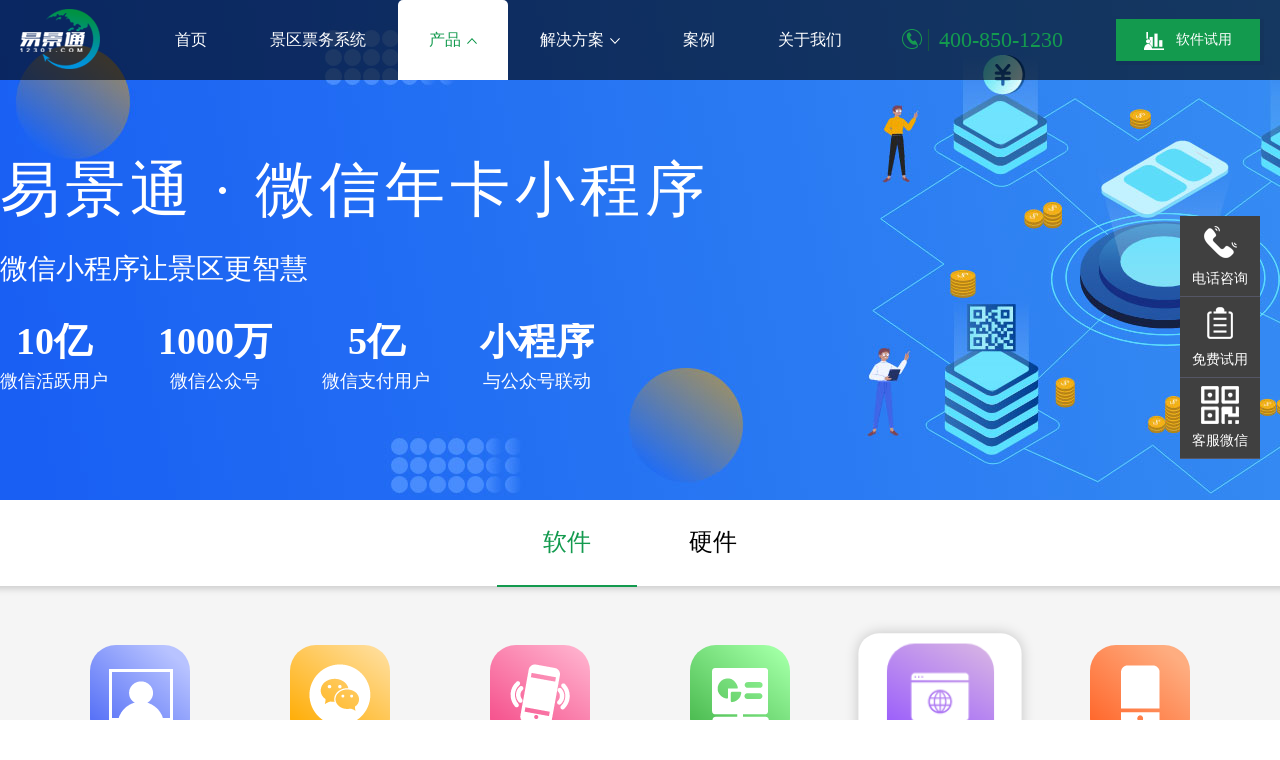

--- FILE ---
content_type: text/html
request_url: https://www.1230t.com/html/nk/
body_size: 9501
content:
<!DOCTYPE html>
<html>
<head>
	<meta charset="utf-8" />
    <meta name="baidu-site-verification" content="PHe42YvMRJ" />
	<meta name="360-site-verification" content="ff8fb9225b92a769cab672777641c848" />
    <title>旅游景区营销小程序_景点年卡销售方案_微信年卡系统-易景通</title>
    <meta name="keywords" content="景区年卡营销,景点年卡销售,景区年卡系统,微信年卡系统,景区年卡小程序,微信年卡小程序" />
    <meta name="description" content="易景通(400-850-1230)微信年卡小程序系统,界面精简,操作简单,同时我们还提供景点年卡销售方案,让旅游景区扩大营销渠道。" />
	<link href="https://www.1230t.com/statics/css/reset_css.css" rel="stylesheet" />
	<link href="https://www.1230t.com/statics/css/all.css" rel="stylesheet" />
    <script src="https://www.1230t.com/statics/js/jquery-1.11.3.min.js"></script>
    <script src="https://www.1230t.com/statics/js/jqueryslider.js"></script>
    <script src="https://www.1230t.com/statics/js/jquery.validate.js"></script>
    <script src="https://www.1230t.com/statics/js/jquery.roundabout.js"></script>
    <script src="https://www.1230t.com/statics/js/jquery.jcarousellite.js"></script>
    <script src="https://www.1230t.com/statics/js/load.js"></script>
    <script src="https://www.1230t.com/statics/js/mediaelement-and-player.min.js"></script>

    <!--[if lt ie 9]>
      <script type="text/javascript" src="js/html5.js"></script>
      <script type="text/javascript" src="js/selectivizr-min.js"></script>
    <![endif]-->    
    
    <script>
(function(){
    var bp = document.createElement('script');
    var curProtocol = window.location.protocol.split(':')[0];
    if (curProtocol === 'https') {
        bp.src = 'https://zz.bdstatic.com/linksubmit/push.js';        
    }
    else {
        bp.src = 'http://push.zhanzhang.baidu.com/push.js';
    }
    var s = document.getElementsByTagName("script")[0];
    s.parentNode.insertBefore(bp, s);
})();
</script>
</head>


<body>

	<header id="header">
		<div class="header">
			<div id="logo">
					<a href="https://www.1230t.com/" title="景区票务系统" > <h1><img src="https://www.1230t.com/statics/images/logo.png" alt="景区票务系统" /></h1></a>
			</div>
			<!-- logo结束 -->
			<div id="tel">
				<strong class="_tel"><i class="icon_tel"></i> <span>400-850-1230 </span></strong>
				<a href="#" class="btn_try btn_try_apply"><i class="icon_soft"></i>软件试用 </a>
			</div>
			<!-- tel结束 -->


			<nav id="menu">
				<ul class="menu">
					<li> <a href="https://www.1230t.com/">首页</a></li>
					<li><a href="https://www.1230t.com/html/jqpwxt/">景区票务系统</a></li>
					<li class="change" data-opensubmenu="submenu3" ><a href="https://www.1230t.com/html/cp/" title="票务系统产品" >产品<i class="arrow_bottom"></i></a>
					</li>
					<li data-opensubmenu="submenu1"><a href="#">解决方案<i class="arrow_bottom"></i></a></li>
					<li><a href="/html/al/">案例</a></li>
					<li data-opensubmenu="submenu2"><a href="/html/qyjs/" rel="nofollow">关于我们</a>
                    </li>
				</ul>
				
				<div class="submenu" data-submenu="submenu3">
				    <ol>
				        		<li><a href="https://www.1230t.com/html/cksp/"  title="景区票务系统软件产品">软件产品</a></li>
							<li><a href="https://www.1230t.com/html/zhaji/"   title="景区票务系统硬件">硬件产品</a></li>
							 
				        </ol>
				</div>
               
               
                <div class="submenu" data-submenu="submenu1">
                        <div class="schemeItem">
                                <a href="/html/dzc/">
                                        <div class="_pic">
                                            <img src="https://www.1230t.com/statics/images//itempic1.jpg" alt="倒盏村景区二次消费解决方案">
                                        </div>
                                        <strong>倒盏村</strong>
                                        <span>景区二次消费解决方案 </span>
                                </a> 
                        </div>
                    
                    
                        <div class="schemeItem">
                                <a href="/html/sgxz/">
                                        <div class="_pic">
                                            <img src="https://www.1230t.com/statics/images//itempic2.jpg" alt="三国小镇多项目管理解决方案">
                                        </div>
                                        <strong>三国小镇</strong>
                                        <span>多项目管理解决方案</span>
                                </a>
                        </div>
                    
                    
                        <div class="schemeItem">
                                <a href="/html/ts/">
                                        <div class="_pic">
                                            <img src="https://www.1230t.com/statics/images//itempic3.jpg" alt="铜山风景区票务+运营解决方案">
                                        </div>
                                        <strong>铜山风景区</strong>
                                        <span>票务+运营解决方案 </span>
                                </a>
                        </div><div class="schemeItem">
                                <a href="/html/al/">
                                        <div class="_pic">
                                            <img src="https://www.1230t.com/statics/images//itempic4.jpg" alt="了解更多景区解决方案">
                                        </div>
                                        <strong>更多案例</strong>
                                        <span>了解更多景区解决方案 </span>
                                </a>
                        </div>
                </div>
			</nav>
			<!-- menu结束 -->
            
			<span class="clear"></span>
		</div>
	</header>
   <!-- header end -->
<!-- system-banner -->
<div class="cardProductBanner">
	<div class="cardProductBannerBox">
		<div class="cardProductBannerTxt">
			<h1>易景通 · 微信年卡小程序</h1>
			<p>微信小程序让景区更智慧</p>
			 <ul class="cardProductBannerItem">
				<li> <span>10亿</span>微信活跃用户</li>
			<li><span> 1000万</span>微信公众号</li>
			<li> <span>5亿</span>微信支付用户</li>
			<li> <span>小程序</span>与公众号联动</li>
		</ul>	 
		</div>
	 
	</div>

</div>
<!-- system-banner end -->


<!--header end-->
<div class="system_new_video_box1">
	<div class="tabs">
		<span id="one1" class="active"  onclick="setTab('one',1,2,'active','')">软件</span>
		<span id="one2"  onclick="setTab('one',2,2,'active','')">硬件</span>

	</div>
	<div class="system_new_video_box1txt">

		<div id="con_one_1" class="system_new_video_box1txt_item">
		<div class="softwareitem">
			<a href="/html/cksp/" class=""><img src="https://www.1230t.com/statics/images/product/software1.png" alt="窗口售票系统" /><span>窗口售票系统</span></a></div>
			
		<div class="softwareitem">	
			<a href="/html/wxgp/" class=""><img src="https://www.1230t.com/statics/images/product/software2.png" alt="微信购票小程序" /><span>微信购票小程序</span></a></div>
			<div class="softwareitem">
			<a href="/html/ota/" class=""><img src="https://www.1230t.com/statics/images/product/software3.png" alt="渠道直连(OTA对接)" /><span>渠道直连(OTA对接)</span></a></div>
			<div class="softwareitem">
			<a href="/html/fx/" class=""><img src="https://www.1230t.com/statics/images/product/software4.png" alt="二级分销系统" /><span>二级分销系统</span></a></div>
			<div class="softwareitem" >
			<a href="/html/nk/"  class="current"><img src="https://www.1230t.com/statics/images/product/software5.png" alt="微信年卡小程序" /><span>微信年卡小程序</span></a> </div>
			<div class="softwareitem" style="margin-right:0;">
			<a href="/html/sjdgl/"  class=""><img src="https://www.1230t.com/statics/images/product/software6.png" alt="手机端管理" /><span>手机端管理</span></a></div>
			<div class="softwareitem">
			<a href="/html/data/"  class=""><img src="https://www.1230t.com/statics/images/product/software7.png" alt="数据大屏" /><span>数据大屏</span></a></div>
	 
	 
			<div class="softwareitem">
			<a href="/html/invoice/"  class=""><img src="https://www.1230t.com/statics/images/product/software9.png" alt="电子发票系统" /><span>电子发票系统</span></a></div>
			<div class="softwareitem"  >
			<a href="/html/juyuan/"  class=""><img src="https://www.1230t.com/statics/images/product/software10.png" alt="剧院票务系统" /><span>剧院票务系统</span></a></div>
			<div class="softwareitem"><a href="/html/wandai/"  class=""><img src="https://www.1230t.com/statics/images/product/yikat.png" alt="腕带一卡通" /><span>腕带一卡通</span></a></div>
			
			<div class="softwareitem" s><a href="/html/zunlin/"  class=""><img src="https://www.1230t.com/statics/images/product/zulin.png" alt="租赁系统" /><span>租赁系统</span></a></div>
			  <div class="softwareitem" style="margin-right:0;"><a href="/ocr/"  ><img src="https://www.1230t.com/statics/images/product/ocr.png" alt="OCR识别" /><span>OCR识别</span></a></div>
		</div>
		<div id="con_one_2" style="display:none"  class="system_new_video_box1txt_item2">
<div class="swiper-button-prev"><img src="https://www.1230t.com/statics/images/hard/hardleft.png" /></div>
			 <div class="hardboxswiper-container">
			    <div class="swiper-wrapper">
				 <div class="swiper-slide"><a href="/html/hezi/"><img src="https://www.1230t.com/statics/images/hard/hard13.png" alt="检票盒子" /><span>检票盒子</span></a></div>
				  <div class="swiper-slide"><a href="/html/zhaji/"><img src="https://www.1230t.com/statics/images/hard/hard0.png" alt="新款闸机" /><span>新款闸机</span></a></div>
			      <div class="swiper-slide"><a href="/html/sgz/"><img src="https://www.1230t.com/statics/images/hard/hard1.png" alt="票务三辊闸" /><span>票务三辊闸</span></a></div>
			      <div class="swiper-slide"><a href="/html/yz/"><img src="https://www.1230t.com/statics/images/hard/hard2.png" alt="票务翼闸" /><span>票务翼闸</span></a></div>
			      <div class="swiper-slide"><a href="/html/stm/"><img src="https://www.1230t.com/statics/images/hard/hard3.png" alt="票务摆闸" /><span>票务摆闸</span></a></div>
			      <div class="swiper-slide"><a href="/html/gzz/"><img src="https://www.1230t.com/statics/images/hard/hard4.png" alt="出口全高转闸" /><span>出口全高转闸</span></a></div>
			      <div class="swiper-slide"><a href="/html/dxm/"><img src="https://www.1230t.com/statics/images/hard/hard5.png" alt="半高单向门" /><span>半高单向门</span></a></div>
			      <div class="swiper-slide"><a href="/html/scjpj/"><img src="https://www.1230t.com/statics/images/hard/hard7.png" alt="移动手持检票机" /><span>移动手持检票机</span></a></div>
			      <div class="swiper-slide"><a href="/html/sqpj/"><img src="https://www.1230t.com/statics/images/hard/hard6.png" alt="多功能售取票机" /><span>多功能售取票机</span></a></div>
			      <div class="swiper-slide"><a href="/html/dyj/"><img src="https://www.1230t.com/statics/images/hard/hard8.png" alt="门票打印机" /><span>门票打印机</span></a></div>
			      <div class="swiper-slide"><a href="/html/smq/"><img src="https://www.1230t.com/statics/images/hard/hard9.png" alt="二维码扫描器" /><span>二维码扫描器</span></a></div>
			      <div class="swiper-slide"><a href="/html/ydq/"><img src="https://www.1230t.com/statics/images/hard/hard10.png" alt="身份证阅读器" /><span>身份证阅读器</span></a></div>
				  <div class="swiper-slide"><a href="/html/rlsb/"><img src="https://www.1230t.com/statics/images/hard/hard11.png" alt="人脸识别一体机" /><span>人脸识别一体机</span></a></div>
				  <div class="swiper-slide"><a href="/html/cwj/"><img src="https://www.1230t.com/statics/images/hard/hard12.png" alt="人脸识别一体测温机" /><span>人脸识别一体测温机</span></a></div>
				  <div class="swiper-slide"><a href="/html/cxj/"><img src="https://www.1230t.com/statics/images/hard/hard23.png" alt="43寸查询机" /><span>43寸查询机</span></a></div>
			    <div class="swiper-slide"><a href="/html/mpys/"><img src="https://www.1230t.com/statics/images/hard/hard24.png" alt="门票印刷" /><span>门票印刷</span></a></div>
				</div>
			   <!-- Add Arrows -->
			  </div>
			  <div class="swiper-button-next"><img src="https://www.1230t.com/statics/images/hard/hardright.png"  /></div>
		</div>

	</div>
</div>


<script src="https://www.1230t.com/statics/js/commonFunction.js"></script>


<div class="cardProductAbout "><div class="center">
	 
	<div class="cardProductAboutRight">
		<h2 class="cardProductAboutRightTit">易景通 · 微信年卡小程序</h2>
		<p class="cardProductAboutRightTxt">
		• 界面精简，操作简单<br>
		• 多种卡项设置，易于管理<br>
		• 人人分销，扩大营销渠道<br>

		</p>

		<div class="cardProductAboutRightPic">
			<a><img src="https://www.1230t.com/statics/images/product/cardico1.png" alt="微信年卡小程序门票销售模块" /><span>门票销售</span></a>
			<a><img src="https://www.1230t.com/statics/images/product/cardico2.png" alt="微信年卡小程序年卡销售模块"/><span>年卡销售</span></a>
			<a><img src="https://www.1230t.com/statics/images/product/cardico3.png" alt="微信年卡小程序优惠券模块"/><span>优惠券</span></a>
			<a><img src="https://www.1230t.com/statics/images/product/cardico4.png" alt="微信年卡小程序全民分销模块" /><span>全民分销</span></a>
		</div>
	</div>
	<div class="clear"></div>
</div></div>
 


<!-- ApplyForm结束 -->
<section id="cardProductProblem">
	<h3 class="PartTitle"><em>易景通微信年卡小程序 · 功能 </em><span>product function</span><i class="_line"></i></h3>
	<ul class="newProductProblemList">
		<li>
			<div class="center">
				<div class="newProductProblemphoto left">
					<img src="https://www.1230t.com/statics/images/product/card1.png" alt="旅游景区年卡小程序系统支持年卡、月卡、周卡、日卡、次数卡" />
				</div>
				<div class="newProductProblemTxt right">
					 
					<p>年卡次卡，支持年卡、月卡、周卡、日卡、次数卡
					</p>

				</div>
			</div>
		</li>
		 <li>
		 	<div class="center">
		 		<div class="newProductProblemphoto right">
		 			<img src="https://www.1230t.com/statics/images/product/card2.png" alt="旅游景区年卡小程序系统可绑定人脸" / />
		 		</div>
		 		<div class="newProductProblemTxt left">
		 			 
		 			<p>绑定人脸，一键采集人脸，人脸即是入园凭证
		 			</p>
		 
		 		</div>
		 	</div>
		 </li>
		  <li>
		  	<div class="center">
		  		<div class="newProductProblemphoto left">
		  			<img src="https://www.1230t.com/statics/images/product/card3.png" alt="旅游景区年卡小程序系统支持多人卡" />
		  		</div>
		  		<div class="newProductProblemTxt right">
		  			 
		  			<p>多人卡，支持家庭卡、亲子卡、情侣卡，一卡多人
		  			</p>
		  
		  		</div>
		  	</div>
		  </li>
		   <li>
		   	<div class="center">
		   		<div class="newProductProblemphoto right">
		   			<img src="https://www.1230t.com/statics/images/product/card4.png" alt="旅游景区年卡小程序系统支持人人分销"/>
		   		</div>
		   		<div class="newProductProblemTxt left">
		   			 
		   			<p>人人分销，后台设置分销佣金，支持余额提现
		   			</p>
		   
		   		</div>
		   	</div>
		   </li>

<li>
			<div class="center">
				<div class="newProductProblemphoto left">
					<img src="https://www.1230t.com/statics/images/product/card5.png" alt="旅游景区年卡小程序系统后台可以灵活设置优惠券使用规则" />
				</div>
				<div class="newProductProblemTxt right">
					 
					<p>派发优惠券，后台可以灵活设置优惠券使用规则
					</p>

				</div>
			</div>
		</li>
		 
	</ul>
	<span class="clear"></span>
</section>


 
<!-- problem3结束 -->
<!-- upset end -->
<script type="text/javascript">
	function isPhoneNo(phone) {
		var pattern = /^1[23456789]\d{9}$/;
		return pattern.test(phone);
	}

	function watchVideo(url, poster) {
		$('#video-src').empty('')
		var str = $("<source src=\"" + url + "\">")
		$('#video-src').append(str)
		$('#video-src').attr('poster', poster)
		$('.vedio-list').show()
		$('.video-poster').stop().show()
		$("#video-src").load()
	}

	function hideVideo() {
		$("#video-src").trigger("pause");
		$('.vedio-list').hide()
	}

	function playVideo() {
		$('#video-src').trigger('play')
		$('.video-poster').stop().hide()
	}

	function Videostate() {
		var _video = $('#video-src')[0];
		console.log(_video.paused)
		if (_video.paused) {
			$('.video-poster').stop().hide();
		} else {
			$('.video-poster').stop().show();
		}
		return false;
	}
	$('.vedio-delete').click(function() {
		console.log(222222)

	})

	$("#LinkButton1").on('click', function() {

		var mobile = $("#loginPhone").val();
		var name = $("#name").val();
		var jqname = $("#jqname").val();

		var cookie_val = $.cookie('cookie_val3');
		console.log(cookie_val)
		if (cookie_val >= 3) {
			alert("您今日申请次数已达到上限！");
			return false;
		}

		if (name == "") {
			alert('姓名不能为空');
			return false;
		} else if (jqname == "") {
			alert('景区名称不能为空');
			return false;
		} else if (!isPhoneNo(mobile)) {

			alert('手机号码不符合规范');
			return false;
		}
		$("#LinkButton1").attr("disabled", "disabled");
		$.post("https://www.1230t.com/index.php?m=content&c=index&a=submit_box", {
			mobile: mobile,
			name: name,
			jqname: jqname,
			flag: 3
		}, function(e) {

			var e = JSON.parse(e);
			if (e.code == 1) {
				var cookie_val = $.cookie('cookie_val3');
				if (cookie_val == "NaN" || cookie_val == "undefined") {
					var cookie_val = 1;
				}
				cookie_val++;
				$.cookie('cookie_val', cookie_val, {
					expires: 7
				});

				alert("已经收到您提交的信息，客户经理将15分钟内与您联系！");
				window.location.reload();
				return false;
			} else {
				alert("系统超时请重试");
				return false;
			}

		})




	})

	// function verify() {
	// /*　$("#Form1").submit();
	//   return false;
	// */  





	//     if(jqname==""){
	//         alert('景区名称不能为空');
	//         return false;
	//     }else if(name==""){
	//         alert('姓名不能为空');
	//         return false;
	//     }else if(!isPhoneNo(mobile)){

	//         alert('手机号码不符合规范');
	//         return false;
	//     }else{

	//                   $.ajax({
	//                     url : "https://www.1230t.com/index.php?m=formguide&c=index&a=sub_register&formid=17&action=js&siteid=1&wap=0&flag=al",//请求的url
	//                     type : "post",//请求方式
	//                     data : $('#myform').serialize(),//传递的数据,
	//                     dataType : "JSON",//后台数据返回类型
	//                     beforeSend: function () {
	//                         // 禁用按钮防止重复提交
	//                         $("#LinkButton1").attr({ disabled: "disabled" });
	//                     },
	//                     complete:function(msg){ 
	//                         //请求完成后调用的回调函数（请求成功或失败时均调用）
	//                         $("#LinkButton1").removeAttr("disabled");
	//                     } , 
	//                     success : function(data) {//响应成功执行的方法
	//                      if(data.code == 1){
	//                         alert('已经收到您提交的信息，客户经理将15分钟内与您联系！');
	//                         window.location.href="https://www.1230t.com/";
	//                      }
	//                      else if(data.code == 2){
	//                         alert('您的申请次数已达到上限！');
	//                      }

	//                     },
	//                     error : function() {//出现异常执行方法

	//                         alert('请求异常！');


	//                     }

	//                   });





	//       }






	//     }
</script>


<!-- GoodScheme结束 -->
<!--	视频弹窗-->
<div class="vedio-list" style="position: fixed;left: 0;top: 0;z-index: 99999;width: 100%;height: 100%;display: none;">
	<div class="list-bg"
		style="width: 100%;height: 100%;background: #000;position: absolute;left: 0;top: 0;opacity: 0.7"></div>
	<div class="list-content"
		style="position: absolute;left: 50%;top: 50%;transform: translate(-50%, -50%);width: 1200px;height: 600px;background: #ffffff;">
		<div onclick="hideVideo()" class="vedio-delete"
			style="width: 40px;height: 40px;cursor: pointer;position: absolute;right: -40px;top: -40px;z-index: 100000;">
			<img src="https://www.1230t.com/v1/images/x.png" alt="" style="width: 40px;height: 40px;">
		</div>
		<video onclick="Videostate()" id="video-src" width="1200" height="600" muted='false' controls poster="">
			<source src="" type="video/mp4">
			您的浏览器不支持 video 标签。
		</video>
		<div onclick="playVideo()" class="video-poster"
			style="width: 100px;height: 100px;cursor: pointer;position: absolute;left: 50%;top: 50%;transform: translate(-50%, -50%);">
			<img src="https://www.1230t.com/v1/images/ohuo.png" alt="" style="width: 100px;height: 100px;">
		</div>
	</div>
</div>
<!--end-->

<!-- video -->

<section id="system_new_video">
	<h3 class="PartTitle"><em> 易景通微信年卡小程序·视频 </em><span>product video </span><i class="_line"></i></h3>
	<div class="VideoBox">
		<div class="_video">
			<video poster="https://www.1230t.com/video/images/ship11.jpg" width="100%" height="100%">
				<source src="https://www.1230t.com/v1/video/ship11.m4v" type="video/mp4">
				</source>
			</video>
		</div>
	</div>

</section>
<!-- video end -->


 
	<section id="dynamic">
			<h3 class="PartTitle"><em> 微信年卡小程序· 动态</em><span>dynamic </span><i class="_line"></i></h3>
			<div class="center">

				<div class="dynamicBox cpnew">
				 
					 																					<div class="FocusNews">
									<a href="/html/nk/show_972.html" class="photo"><img src="https://www.1230t.com/uploadfile/2021/1026/1635263227371682.jpg" alt="旅游景点微信年卡小程序制作周期需要多久？" /></a>
									<h5><a href="/html/nk/show_972.html">旅游景点微信年卡小程序制作周期需要多久？</a></h5>
									<p>制作一个旅游景点微信年卡小程序需要的时间是多长？有什么相关影响因素吗？小编这就给大家介绍一下这方面的资讯。
　　</p>
									<time> 2021-10-27</time>
			                    </div>
			                    																					<ul class="NewsList">
									<li><a href="/html/nk/show_973.html">旅游微信年卡小程序制作过程是怎么样的？</a></li>
									
								</ul>
																												<ul class="NewsList">
									<li><a href="/html/nk/show_974.html">景区会员年卡小程序制作价格行情如何？</a></li>
									
								</ul>
																												<ul class="NewsList">
									<li><a href="/html/nk/show_975.html">有专门研发森林公园景区微信年卡小程序的公司吗？</a></li>
									
								</ul>
																												<ul class="NewsList">
									<li><a href="/html/nk/show_987.html">旅游景区门票年卡小程序与其他小程序的开发有什么不同？</a></li>
									
								</ul>
																		
				</div>

				<div class="dynamicBox cpnew">
					 
					 																		 

								<div class="FocusNews">
									<a href="/html/nk/show_989.html" class="photo"><img src="https://www.1230t.com/uploadfile/2021/1029/1635522108587537.jpg" alt="如何让景区年卡营销变得智能化？搭建年卡系统很重要" /></a>
									<h5><a href="/html/nk/show_989.html">如何让景区年卡营销变得智能化？搭建年卡系统很重要</a></h5>
									<p>   现在的景区逐渐走向智慧化智能化，不管是门票的售卖还是游客的登记，都有专门的系统来进行管理，系统让景区服务变得更加的方便快捷。乘着这股东风，一些景区也推出了景区年卡营销系统。不过，该如何搭建景区年卡营销系统才能实现景区年卡销售的智能化呢？易景通票务系统来谈谈他们的经验。</p>
									<time> 2021-10-30</time>
			                    </div>
			                     
																					<ul class="NewsList">
									<li><a href="/html/nk/show_990.html">如何搭建景点年卡销售系统？掌握这几个核心要素是关键</a></li>
									
								</ul>
							 
																					<ul class="NewsList">
									<li><a href="/html/nk/show_991.html">景区年卡系统开发要注意什么？记住这几点</a></li>
									
								</ul>
							 
																					<ul class="NewsList">
									<li><a href="/html/nk/show_992.html">搭建一个旅游景区微信年卡系统需要多少钱？主要由这几个因素决定</a></li>
									
								</ul>
							 
																					<ul class="NewsList">
									<li><a href="/html/nk/show_993.html">山水景区年卡小程序提供这几个板块内容，绝对能吸引更多人办卡</a></li>
									
								</ul>
							 
															</div>
				<span class="clear"> </span>
			</div>
	</section>


<div id="onTrial">
	<div class="center">
		<div class="iconpic">
			<img src="https://www.1230t.com/statics/images/aircraft_bg.png" alt="易景通-景区综合营收管理方案提供商" />
		</div>
		<div class="softareName"> <em>易景通-景区综合营收管理方案提供商</em>
			Yijingtong focuses on the solution of secondary consumption revenue of scenic spots
		</div>
		<a href="#" class="btn_freetry btn_try_apply">免费申请试用7天 </a>
	</div>
</div>
<!-- onTrial结束 -->

<script src="https://www.1230t.com/statics/js/swiper.min.js"></script>

  <script>
    var swiper1 = new Swiper('.channerl-swiper-container', {
		autoplay: {
		        delay: 2500,
		        disableOnInteraction: false,
		      },
      pagination: {
        el: '.swiper-pagination',
		  clickable: true,
      },
    });
  
	 var hardswiper = new Swiper('.hardboxswiper-container', {
	      slidesPerView: 6,
	      spaceBetween: 20,
		 loop: true,
		 observer:true,
		  			      observeParents:true,
	    navigation: {
	    nextEl: '.system_new_video_box1txt_item2 .swiper-button-next',
	    prevEl: '.system_new_video_box1txt_item2 .swiper-button-prev',
	    },
	    });
  </script>


<div id="onTrialForm" style="display:none;">
						<h4>立即申请免费试用 </h4>
					<form action="" class="form" method="post">
							<div class="options">
								<i class="icon icon_user"></i>
								<input name="username" type="text" class="text" placeholder="请输入您的称呼" />
							</div>
							
							
							<div class="options">
								<i class="icon icon_name"></i>
								<input name="usercompany" type="text" class="text" placeholder="请输入景区名称" />
							</div>
							
							
							<div class="options">
								<i class="icon icon_phone"></i>
								<input name="usertel" type="text" class="text" placeholder="请输入手机号" />
							</div>
							
							 <button class="btn_apply"  type="submit">申请试用</button>
						</form>
						
						<a href="#" class="btn_closewindow"></a>
					</div><div id="onTrialForm_zz" style="display:none;"></div>
					
    
			<div class="tipswindow" id="SuccessTips" style="display:none;">
							<div class="_tipsIcon"><img src="https://www.1230t.com/statics/images/icon_ok.png" /></div>
							<h5 class="_color_green">提交成功！</h5>
							<p>客户经理会在2小时内联系您，<br>	请保持手机畅通。</p>
							<a href="javascript:;" class="_btn_green">确定</a>
							</div>
							<div class="tipswindow_zz" style="display:none;"></div>
<footer id="footer">
		<div class="center">
			<nav id="websiteMap">
            
				<div class="buyConsult">
                    <h5>购买咨询 </h5>
                    <div class="hotTel">
                        <strong>400-850-1230</strong>7x24小时 全天客服响应 节假日不休 
                    </div>
                    
					<div class="_text"><img src="https://www.1230t.com/statics/images//text_1.png" alt="易景通景区票务系统暴增游客利器"></div>
					
				</div>
                
                
                
				<dl>
					<dt>解决方案 </dt>
					<dd><a href="/html/dzc/">景区二次消费解决方案</a>
                        <a href="/html/sgxz/">景区多项目管理解决方案</a>
                        <a href="/html/ts/">景区票务运营解决方案</a>
                    </dd>
				</dl>
                
                
				<dl>
					<dt>品牌故事 </dt>
					<dd><a href="/html/gywm/ppgs/#1">售后服务</a>
                        <a href="/html/gywm/ppgs/#2">项目实施</a>
                        <a href="/html/gywm/ppgs/#3">客户见证</a>
                    </dd>
				</dl>
<dl class="cai">
					<dt>您可能在找 </dt>
					<dd>                            <a class="z_see" href="https://www.1230t.com/tags/2455.html" title="景区数据可视化分析">景区数据可视化分析</a>
                            <a class="z_see" href="https://www.1230t.com/tags/2489.html" title="景区票务系统平台">景区票务系统平台</a>
                            <a class="z_see" href="https://www.1230t.com/tags/3813.html" title="景区运营成本高">景区运营成本高</a>
                            <a class="z_see" href="https://www.1230t.com/tags/4807.html" title="景区票务系统对接社交媒体">景区票务系统对接社交媒体</a>
                            <a class="z_see" href="https://www.1230t.com/tags/4348.html" title="水上乐园智能手环票务系统">水上乐园智能手环票务系统</a>
                            <a class="z_see" href="https://www.1230t.com/tags/4958.html" title="景区营销平台">景区营销平台</a>
				    </dd>
				</dl >
			</nav>
			<!-- websiteMap结束 -->

			<div id="QRcode">
				<div class="QRcode_pic">
						<img src="https://www.1230t.com/statics/images//erweima.png" alt="扫码观看易景通景区票务系统视频" />
				</div>
				<span>扫码观看产品视频 </span>
			</div>
			<!-- QRcode结束 -->
            <span class="clear"></span>
            
            
            
            
		</div>
        
        
		
			<div id="copyright">
				<div class="center">
					<ul>
						<li> <a href="https://www.1230t.com/statics/images/yyzz.jpg" rel="nofollow" target="_blank">营业执照</a> | </li>
						<li><a href="/html/help/"  target="_blank">使用帮助</a> | </li>
						 <li><a href="https://www.1230t.com/html/h5/mobile/index.html?from=singlemessage&isappinstalled=0"  rel="nofollow" target="_blank">产品画册</a> | </li>
						 <li><a href="https://www.1230t.com/tags/"   target="_blank">TAG聚合</a> | </li>
					</ul>
					<div  class="copyright_txt">Copyright (c) 1230t.com All Rights Reserved 湖南易景通智能科技有限公司 湘ICP备18020729号-1
					</div><div class="fk">
			易景通<a href="https://www.1230t.com/">景区票务公司</a>专注于旅游综合营收，轻松实现<a href="https://www.1230t.com/">景区票务系统</a>、<a href="https://www.1230t.com/">电子票务系统</a>管理。
		</div>
					 
					</div>
			</div>
			<!-- copyright结束 -->

			<span class="clear"></span>
			<!-- 清除浮动 -->
		
	</footer>
	<!-- footer结束 -->

<div class="floating_ck">
  <dl>
   
    <dd class="consult"> <span>电话咨询</span>
      <div class="floating_left"> <p class="qrcord_p02">全国免费服务热线<br>
          <b>400-850-1230<b></p></div>
    </dd>
    <dd class="words"><a href="#" class="btn_try btn_try_apply"> <span>免费试用</span></a>
     
    </dd>
    
    <dd class="qrcord"> <span>客服微信</span>
      <div class="floating_left floating_ewm"> <i></i>
        <p class="qrcord_p01">扫一扫添加微信<br>微信号：17873333331</p>
       </div>
     </dd>
     <dd class="return btn_backtop" onclick="gotoTop();return false;" > <span >返回顶部</span> </dd>
  </dl>
  </div>

<script type="text/javascript" src="https://www.1230t.com/api.php?op=sitemap"></script>
</body>
<script>
var _hmt = _hmt || [];
(function() {
  var hm = document.createElement("script");
  hm.src = "https://hm.baidu.com/hm.js?291993e1afed0079ea669916e27cce86";
  var s = document.getElementsByTagName("script")[0]; 
  s.parentNode.insertBefore(hm, s);
})();
</script>

</html>


--- FILE ---
content_type: text/css
request_url: https://www.1230t.com/statics/css/reset_css.css
body_size: 2906
content:
/* - - - - - - - - - 各浏览器样式默认值标准化  - - - - - - - - -*/
html,body,span,object,iframe,h1,h2,h3,h4,h5,p,blockquote,pre,
a,address,code,
del,em,img,dl,dt,dd,ol,ul,li,
fieldset,form,label{
margin:0;padding:0;border:0;
font-style:inherit;font-family:inherit;vertical-align:baseline;}
article,aside,details,figcaption,figure,footer,header,hgroup,menu,nav,section,summary,audio,video{margin:0;padding:0;display: block;}
html{-webkit-text-size-adjust:none;}
img{border:none;vertical-align:middle;}
input,select,button{padding:0;margin:0;outline:none;font-family:inherit;vertical-align:middle;}
textarea{font-family:inherit;padding:0;margin:0;}
button{cursor:pointer;}
html{overflow-x:hidden;}
body{font-size:12px;background-color:#ffffff;font-family:'Microsoft YaHei';}
ul,ol{list-style-type:none;}
h1{font-size:24px;}
h2{font-size:18px;}
h3,h4{font-size:14px;}
h5{font-size:12px;}
i,em,address{font-style:normal;}
a{ text-decoration:none;color:#4f4f4f;}
a:hover{text-decoration:underline;transition:color 200ms linear 0s,background-color 200ms linear 0s,border-color 200ms linear 0s;color:#139b51;}
a:active{}	/*点击与释放时*/
a:visited{}/* 访问过 */
/*  - - - - - - - - - 常用类样式  - - - - - - - - -*/
.photo img,.photo_fullsize img{display:block;width:100%;height:100%;}	/*图片全尺寸*/
.no_bor{ border:none!important;}	/*无边框*/
.no_bg{ background:none!important;}	/*无背景*/
.clear{ display:block;height:0; line-height:0;overflow:hidden; clear:both;font-size:0;}/*清除浮动*/
.clear_::after{content:"";display:block; clear:both;height:0; line-height:0; overflow:hidden;}/*清除浮动*/
.center{margin:0 auto;width:1200px;}	/*让内容区块居中*/
/*.btn_backtop{display:none;cursor:pointer;height:27px;width:57px;position:fixed;_position:absolute;left:50%;margin-left:659px;bottom:20px;_top:expression(eval(document.documentElement.scrollTop+document.documentElement.clientHeight-this.offsetHeight-(parseInt(this.currentStyle.marginTop,10)||0)-(parseInt(this.currentStyle.marginBottom,10)||0)));_bottom:auto;z-index:1000;background:url(../images/icon_backtop.png) no-repeat 15px 12px;background-color:#139b51;text-align:center;color:#fff;padding-top:31px;}
.btn_backtop:hover{text-decoration:none;background-color:#19b05d;color:#fff;}*/
.border_top,.border_right,.border_bottom,.border_left{overflow:hidden;line-height:0;position:absolute;background-color:#139b51;}
.border_top{left:50%;top:0;height:4px;}
.border_right{top:50%;right:0;width:4px;}
.border_bottom{left:50%;bottom:0;height:4px;}
.border_left{top:50%;left:0;width:4px;}
.text::-webkit-input-placeholder{color:#9a9a9a;}
.text:-moz-placeholder{color:#9a9a9a;}
.text::-moz-placeholder{color:#9a9a9a;}
.text:-ms-input-placeholder{color:#9a9a9a;}

/*HOW TO CREATE AN VIDEO PLAYER [TUTORIAL]"How to create an Video Player [Tutorial]" was specially made for DesignModo by our friend Valeriu Timbuc.Links:http://vtimbuc.net/https://twitter.com/vtimbuchttp://designmodo.comhttp://vladimirkudinov.com*//* Reset CSS */
.mejs-inner,.mejs-inner div,.mejs-inner a,.mejs-inner span,.mejs-inner button {margin:0;padding:0;border:none;outline:none;}
/* Video Container / General Styles */.mejs-container {position:relative;background:#000000; z-index:1000;}
.mejs-inner {position:relative;width:inherit;height:inherit;}
.me-plugin {position:absolute;}
.mejs-container-fullscreen .mejs-mediaelement,.mejs-container-fullscreen video,.mejs-embed,.mejs-embed body,.mejs-mediaelement {width:100%;height:100%;}
.mejs-embed,.mejs-embed body {margin:0;padding:0;overflow:hidden;}
.mejs-container-fullscreen {position:fixed;left:0;top:0;right:0;bottom:0;overflow:hidden;z-index:1000;}
.mejs-poster img {display:block;}
.mejs-background,.mejs-mediaelement,.mejs-poster,.mejs-overlay {position:absolute;top:0;left:0;}
.mejs-overlay-play {cursor:pointer;}
.mejs-inner .mejs-overlay-button {position:absolute;top:50%;left:50%;width:50px;height:50px;margin:-25px 0 0 -25px;background:url(../media/play.png) no-repeat;}
/* Controls Container */.mejs-container .mejs-controls {position:absolute;width:100%;height:34px;left:0;bottom:0;background:rgb(0,0,0);/* IE8- */background:rgba(0,0,0,.7);}
/* Controls Buttons */.mejs-controls .mejs-button button {display:block;cursor:pointer;width:16px;height:16px;background:transparent url(../media/controls.png);}
/* Play & Pause Button */.mejs-controls div.mejs-playpause-button {position:absolute;top:12px;left:15px;}
.mejs-controls .mejs-play button,.mejs-controls .mejs-pause button {width:12px;height:12px;background-position:0 0;}
.mejs-controls .mejs-pause button {background-position:0 -12px;}
/* Mute & Unmute */.mejs-controls div.mejs-volume-button {position:absolute;top:12px;left:45px;}
.mejs-controls .mejs-mute button,.mejs-controls .mejs-unmute button {width:14px;height:12px;background-position:-12px 0;}
.mejs-controls .mejs-unmute button {background-position:-12px -12px;}
/* Full-Screen Button */.mejs-controls div.mejs-fullscreen-button {position:absolute;top:7px;right:7px;}
.mejs-controls .mejs-fullscreen-button button,.mejs-controls .mejs-unfullscreen button {width:27px;height:22px;background-position:-26px 0;}
.mejs-controls .mejs-unfullscreen button {background-position:-26px -22px;}
/* Volume Slider */.mejs-controls div.mejs-horizontal-volume-slider {position:absolute;cursor:pointer;top:15px;left:65px;}
.mejs-controls .mejs-horizontal-volume-slider .mejs-horizontal-volume-total {width:60px;background:#d6d6d6;}
.mejs-controls .mejs-horizontal-volume-slider .mejs-horizontal-volume-current {position:absolute;width:0;top:0;left:0;}
.mejs-controls .mejs-horizontal-volume-slider .mejs-horizontal-volume-total,.mejs-controls .mejs-horizontal-volume-slider .mejs-horizontal-volume-current {height:4px;-webkit-border-radius:2px;-moz-border-radius:2px;border-radius:2px;}
/* Progress Bar */.mejs-controls div.mejs-time-rail {position:absolute;width:100%;left:0;top:-10px;}
.mejs-controls .mejs-time-rail span {position:absolute;display:block;cursor:pointer;width:100%;height:10px;top:0;left:0;}
.mejs-controls .mejs-time-rail .mejs-time-total {background:rgb(152,152,152);/* IE8- */background:rgba(152,152,152,.5);}
.mejs-controls .mejs-time-rail .mejs-time-loaded {background:rgb(0,0,0);/* IE8- */background:rgba(0,0,0,.3);}
.mejs-controls .mejs-time-rail .mejs-time-current {width:0;}
/* Progress Bar Handle */.mejs-controls .mejs-time-rail .mejs-time-handle {position:absolute;cursor:pointer;width:16px;height:18px;top:-3px;background:url(../media/handle.png);}
/* Progress Bar Time Tooltip */.mejs-controls .mejs-time-rail .mejs-time-float {position:absolute;display:none;width:33px;height:23px;top:-26px;margin-left:-17px;background:url(../media/tooltip.png);}
.mejs-controls .mejs-time-rail .mejs-time-float-current {position:absolute;display:block;left:0;top:4px;font-family:Helvetica,Arial,sans-serif;font-size:10px;font-weight:bold;color:#666666;text-align:center;}
.mejs-controls .mejs-time-rail .mejs-time-float-corner {display:none;}
/* Green Gradient (for progress and volume bar) */.mejs-controls .mejs-time-rail .mejs-time-current,.mejs-controls .mejs-horizontal-volume-slider .mejs-horizontal-volume-current {background:#82d344;background:-webkit-linear-gradient(top,#82d344 0%,#51af34 100%);background:-moz-linear-gradient(top,#82d344 0%,#51af34 100%);background:-o-linear-gradient(top,#82d344 0%,#51af34 100%);background:-ms-linear-gradient(top,#82d344 0%,#51af34 100%);background:linear-gradient(top,#82d344 0%,#51af34 100%);}

	
#videoplayWindow{position:fixed;width:1000px;height:600px;border:4px solid #4e4e4e; left:50%;top:50%;margin-left:-500px;margin-top:-320px;background:#000;z-index:113501;}
#videoplayWindow .videoBox{position:absolute;left:0;top:0;width:100%;height:100%;}
#videoplayWindow ._btn_play{width:64px;height:64px;background:url(../images/icon_video.png) no-repeat left top;position:absolute;left:50%;top:50%;margin-left:-32px;margin-top:-32px;z-index:12000;cursor:pointer;}
#videoplayWindow .btn_closewindow{width:75px;height:75px;position:absolute;left:100%;top:-4px;margin-left:4px;background:#4e4e4e url(../images/icon_close.png) no-repeat center center;cursor:pointer;}
#videoplayWindow .btn_closewindow:hover{background-color:#FF1B1B;}
#videoplayWindow video{width:100%;height:100%;display:block;}
#videoplayWindow_zz{position:fixed;left:0;top:0;right:0px;bottom:0px;z-index:113500;background:url([data-uri]) repeat left top;}

.hardProducthezi{ display:flex;   font-size:16px;  }
.hardProducthezi li{ width:25%; text-align:center;}
.hardProducthezi p{ line-height:40px;}

--- FILE ---
content_type: application/javascript
request_url: https://www.1230t.com/statics/js/jqueryslider.js
body_size: 3700
content:
var Slide_zhy = function(ele,opt){
			 this.$element = ele, 
			 this.piclist	=[],
			 this.defaults = {
				 	minwidth	:	800,
					autoheight	:	true,
					bg_show		:	false,
					Timer		:	null,
				 	window_w	:	$(window).width(),
					loading		:	false,
					slider_w	:	null,
					slider_h	:	null,
					arrow		:	false,			//是否有箭头
					arrow_left	:	"._slider_prev",
					arrow_right	:	"._slider_next",
					activeindex	:	0,
					last_index	:	0,
					
					fullscreen	:	false,  	 	//全屏和非全屏
					fullscreen_min_w:800,
					fullscreen_h:	null,
					mainpic		:	'.mainpic',
					affect		: 	'scrollx', 		//效果  有scrollx|scrolly|fade|none
					speed		: 	1200, 			//动画速度
					space		:	 6000, 			//时间间隔
					auto		: 	true, 			//自动滚动
					trigger		: 	'mouseover', 	//触发事件 注意用mouseover代替hover
					conbox		: 	'.conbox', 		//内容容器id或class
					ctag		: 	'.Slide_', 			//内容标签 默认为<a>
					switcher	: 	'.switcher', 	//切换触发器id或class
					stag		: 	'a', 			//切换器标签 默认为a
					current		:	'cur', 			//当前切换器样式名称
					rand		:	false, 			//是否随机指定默认幻灯图片
					$conbox		:	null,
					$contents	:	null,
					$switcher	:	null,
					$stag		:	null,
					resize		:	{},
					contentslen:	0
					
			 }
			 this.options = $.extend({}, this.defaults, opt)
			 
			 this.init();
　　};
　　Slide_zhy.prototype={
　　　　init:function(){
			var _this	=	this,
				minheight	=	_this.$element.css("min-height"),
				maxheight	=	_this.$element.css("max-height"),
				html	=	"";
				_this.options.$conbox 		= 	_this.$element.find(_this.options.conbox);
				_this.options.$contents		= 	_this.$element.find(_this.options.ctag);
				_this.options.contentslen	=	_this.options.$contents.length;
				if (typeof minheight!="undefined"){_this.options.$contents.css({"min-height":minheight});}
				if (typeof maxheight!="undefined"){_this.options.$contents.css({"max-height":maxheight});}
				for (var i=1;i<=_this.options.contentslen;i++)
				{i==1 ?  html+="<a href='javascript:;' class='cur'></a>" : html+="<a href='javascript:;'></a>";}
			
				_this.options.$conbox.after('<div class="'+_this.options.switcher.replace(".","")+'">'+html+'</div>')
				
				_this.options.$switcher		=	_this.$element.find(_this.options.switcher)
				_this.options.$stag			=	_this.options.$switcher.find(_this.options.stag)
		
			$("body").on("mouseenter",_this.$element.selector,function(){_this._pause();});
			$("body").on("mouseleave",_this.$element.selector,function(){_this._continue();});
			$("body").on(_this.options.trigger,_this.options.$stag.selector,function(){
				_this._pause();
				_this.options.activeindex = $(this).index();
				_this._slide();
				_this._continue()
			})
			_this.options.loading	? _this._loading() : "";
			_this.options.bg_show	?	_this.bg_show() : "";
			//随机
			if(_this.options.rand) {_this.options.activeindex = Math.floor(Math.random()*_this.options.contentslen);_this._slide();}
			if(_this.options.affect == 'fade')
			{
				$.each(_this.options.$contents,function(k, v){
					(k === 0) ? $(this).css({'position':'absolute','z-index':9}):$(this).css({'position':'absolute','z-index':1,'opacity':0});
				});
			}
			if(_this.options.arrow){_this._arrow();}
			_this.options.fullscreen ? _this._fullscreen() :_this._set_slider_wh();
			_this.options.auto ? _this.options.Timer = setInterval(function(){_this._slide()}, _this.options.space) : _this.options.Timer=null;
		},
		_loading:function(){
			var _this		=	this,
				 imglist	=	[];
			_this.options.$contents.find(_this.options.mainpic).each(function(index, element) {
				 imglist.push($(this).attr('src'))
			});
			if (imglist.length>0){
				_this._loadingpic(imglist,function(loading_oklist){_this.options.$conbox.fadeIn();})
			}
				
		},
		_loadingpic:function(urllist,callback){
			var _this		=	this,
				 piclist	=	[];
				$.each(urllist,function(index,val){
						var img_url =val,
							imgobj	={},
							 img = new Image();
							img.onload = function(){
									var imgwidth=img.width
									var imgheight=img.height
							};	
							img.src = img_url;
							var check = function(){
									if(img.width>0 || img.height>0)
									{
										clearInterval(set);
										imgobj={
											imgurl:img_url,
											imgbili:(img.height/img.width).toFixed(2) ,
											imgwidth:img.width,
											imgheight:img.height	
										}
										piclist.push(imgobj)
										_this.piclist	=	piclist;
										
										if (piclist.length==urllist.length)
										{
											return  callback(piclist); 
										}else{
											$(window).resize();
											return  callback(piclist); 
											
										}
									}
							};
							var set = setInterval(check,100);
				})
		},
		_arrow :function(){
			var _this		=	this;
				_this.$element.append('<a href="javascript:;" class="'+_this.options.arrow_left.replace(".","")+'"><span></span></a> <a href="javascript:;" class="'+_this.options.arrow_right.replace(".","")+'"><span></span></a> ')
				_this.$element.find(_this.options.arrow_left).bind("click",function(){
						var index= _this.options.$switcher.find("."+_this.options.current).index(),
							length=_this.options.contentslen,
							focusindex	=	length-1;
						if (index!=0){	focusindex	=	index-1;}
						_this.options.$switcher.find("a:eq("+focusindex+")").trigger(_this.options.trigger);
				});
				_this.$element.find(_this.options.arrow_right).bind("click",function(){
						var index		=	_this.options.$switcher.find("."+_this.options.current).index(),
							 length		=	_this.options.contentslen,
							 focusindex	=	0;
							if (index!=length-1){ focusindex	=	index+1;}
						_this.options.$switcher.find("a:eq("+focusindex+")").trigger(_this.options.trigger);
				});
		},
		//设置幻灯片宽和高
		_set_slider_wh:function(){
			var _this		=	this;
			if (_this.options.slider_w!=null)
			{
				_this.options.$contents.css({"width":_this.options.slider_w})
			}
			if (_this.options.slider_h!=null)
			{
				_this.options.$contents.css({"height":_this.options.slider_h})
			}
		},
		_pause :function(){
			var _this	=	this;
			clearInterval(_this.options.Timer);
		},
		_slide:function(){
			var _this	=	this;
					if (_this.options.activeindex >= _this.options.contentslen){_this.options.activeindex = 0;}
					_this.options.$stag.removeClass(_this.options.current).eq(_this.options.activeindex).addClass(_this.options.current);
					switch(_this.options.affect)
						{
						case 'scrollx':
							var Content_w	=	_this.options.$contents.outerWidth()
							_this.options.$conbox.width(_this.options.contentslen*Content_w);
							_this.options.$conbox.stop(true,false).animate({left:-Content_w*_this.options.activeindex},{ duration:_this.options.speed,easing:'easeOutCirc' });
						break;
						case 'scrolly':
							var Content_h	=	_this.options.$contents.outerHeight()
							
							_this.options.$contents.css({display:'block'});
							_this.options.$conbox.stop(true,false).animate({top:-Content_h*index+'px'},_this.options.speed);
						break;
						case 'fade':
							_this.options.$contents.eq(_this.options.last_index).stop(true,false).animate({'opacity': 0}, _this.options.speed/2).css('z-index',1)
									 .end()
									 .eq(_this.options.activeindex).css('z-index',9).stop().animate({'opacity': 1}, _this.options.speed/2)
						break;
						case 'none':
							_this.options.$contents.hide().eq(index).show();
						break;
					}
					_this.options.last_index = _this.options.activeindex;
					_this.options.activeindex++;
					
							
		},
	
		_continue:function(){
			var _this	=	this;
			if(_this.options.auto)
			{	clearInterval(_this.options.Timer);
				_this.options.Timer = setInterval(function(){_this._slide()},_this.options.space);
			}
		},
		bg_show:function(){
			var _this	=	this;
			 
			 
			_this.options.$contents.each(function(index, element) {
                var $img	=	$(element).find(_this.options.mainpic),
					src		=	"";
				if ( $img.length>0){
					src	=	$img.attr('src')
					$img.css({"visibility":"hidden"});
					$(element).css({"background":"url('"+src+"')","background-position":"center center","background-size":"cover"});
				}
            });
		},
		hasScrollbar:function(){
			 return document.body.scrollHeight > (window.innerHeight || document.documentElement.clientHeight);
		},
		
		_fullscreen:function(){
			var _this		=	this,
				count		=	0;

					_this.$element.css({"min-width":_this.options.fullscreen_min_w})
					var resizetime  = 	null,
						window_w	=	_this.options.window_w,
						minwidth	=	_this.options.minwidth;
						
					var banner_h	=	_this.$element.outerHeight()
					
						if (typeof(banner_h)!="undefined")
						{
							_this.$element.css({"height":banner_h})
							_this.options.$contents.css({"width":window_w,"height":banner_h})
						}
						
						if (_this.hasScrollbar()){window_w+=17;}
						
					
						window_w<=minwidth ? window_w=minwidth : window_w;
						
						_this.options.$contents.find(_this.options.mainpic).each(function(index, element) 
						{
							var imgself=$(this),
								img_url =imgself.attr("src"),
								img = new Image();
							
								img.onload = function(){
									var imgwidth=img.width
									var imgheight=img.height
									imgwidth=imgwidth/(imgheight/banner_h)
									imgself.css({"position":"relative","left":"50%","margin-left":"-"+imgwidth/2+"px"})
								};	
								img.src = img_url;
							
							var check = function(){
								if(img.width>0 || img.height>0 || count>50){clearInterval(set);}
								count++
							};
							var set = setInterval(check,100);
						});
						
						
					$(window).bind("resize.slider",function(){
						clearTimeout(resizetime)
						resizetime=setTimeout(function(){
							var window_w	=	$(window).width();
									
							if (_this.hasScrollbar()){window_w+=17;}
							if (_this.piclist.length==0){return;}
								if (window_w>=minwidth){
										if (window_w<1920 && _this.options.autoheight ){
											_this.$element.css("height",window_w*_this.piclist[0].imgbili)
											 _this.options.$contents.css("height",window_w*_this.piclist[0].imgbili)
										}else{
											_this.$element.css("height",_this.piclist[0].imgheight)
											_this.options.$contents.css("height",_this.piclist[0].imgheight)
										}
								}
								var active	=	_this.options.activeindex;
								if (window_w<=minwidth ){window_w=minwidth;}
								 if(_this.options.affect == 'scrollx'){
									  if (active!=0){active--;}
									  _this.options.$conbox.css({"width":_this.options.contentslen*window_w,"left":-window_w*active});
								 }
								 _this.options.$contents.css("width",window_w);
							
						},20)
					})
					
					
		},
		remove:function(){
		},
　　　　getData:function(){
		return this
		}
		
　　}
　
　
	$.fn.Slide_zhy = function(params){
		var self = this;		
		var l = self.length;
		self.each(function(index, element) {
			var $elem = $(element);
			var instance = $elem.data('Slide_zhy');
			
			if (!instance) {
	
				if (typeof params === 'object' || !params) {
					$elem.data('Slide_zhy', new Slide_zhy($elem, params));				
				}
			}else{
				
				if (params == "getData") {				
					return instance[params].apply(instance, Array.prototype.slice.call(arguments, 1));
				}else if (params=="remove"){
					$elem.removeData('Slide_zhy');	
					//instance[params].apply(instance, Array.prototype.slice.call(arguments, 1));		
				// destroy | focusTo | zoomIn | zoomOut | moveRight| moveLeft | moveUp | moveDown | Reset | addLandmark | removeLandmark | attachLandmark | refreshAllLandmarks
				} else if (instance[params]) {
					instance[params].apply(instance, Array.prototype.slice.call(arguments, 1));
				}
			}
			
        });
		
		if (params !== "getZoomData") {return this;}

	}

--- FILE ---
content_type: application/javascript
request_url: https://www.1230t.com/statics/js/commonFunction.js
body_size: 141
content:
function setTab(name,cursel,n,currentClass,otherClass){

for(i=1;i<=n;i++){

var menu=document.getElementById(name+i);

var con=document.getElementById("con_"+name+"_"+i);

menu.className=i==cursel? currentClass:otherClass;

con.style.display=i==cursel?"block":"none";

}

}